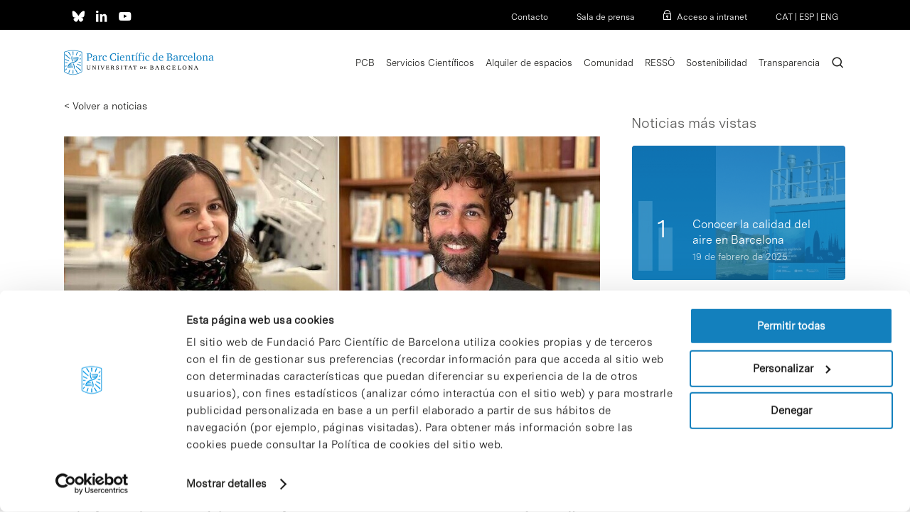

--- FILE ---
content_type: image/svg+xml
request_url: https://www.pcb.ub.edu/wp-content/uploads/2020/10/pcb-logo.svg
body_size: 39587
content:
<?xml version="1.0" encoding="utf-8"?>
<!-- Generator: Adobe Illustrator 24.3.0, SVG Export Plug-In . SVG Version: 6.00 Build 0)  -->
<svg version="1.1" id="Capa_1" xmlns="http://www.w3.org/2000/svg" xmlns:xlink="http://www.w3.org/1999/xlink" x="0px" y="0px"
	 viewBox="0 0 276.8025208 52.2346611" style="enable-background:new 0 0 276.8025208 52.2346611;" xml:space="preserve">
<style type="text/css">
	.st0{fill:#1D1D1B;}
	.st1{fill:#1382C3;}
</style>
<g>
	<path class="st0" d="M44.3408432,32.4242935l-0.7489624,0.0571136l-0.1393471,0.1174774v3.7533264
		c0,1.4012375,0.5700378,2.0067024,1.901516,2.0067024c1.3721352,0,1.9277229-0.5752831,1.9277229-2.0067024v-3.6824799
		l-0.1529045-0.1592293l-0.735405-0.0863914v-0.520153h2.4831238v0.520153l-0.7073975,0.0863914l-0.1529045,0.1592293v3.7697754
		c0,1.8485603-0.8738594,2.6578903-2.8565178,2.6578903c-2.0254936,0-2.8845367-0.794693-2.8845367-2.6578903v-3.8406219
		l-0.1393471-0.1174774l-0.679203-0.0571136v-0.520155h2.8845367v0.520155H44.3408432z"/>
	<polygon class="st0" points="57.4251595,32.6697311 57.2711754,32.510685 56.5648689,32.4253807 56.5648689,31.9041386 
		58.9782181,31.9041386 58.9782181,32.4253807 58.2697411,32.510685 58.1190109,32.6697311 58.1190109,38.2298698 
		58.6453094,38.9819107 57.3273888,38.9819107 53.3472328,33.3491173 53.3472328,38.2298698 53.5003128,38.3733749 
		54.2066307,38.4606705 54.2066307,38.9819107 51.7650833,38.9819107 51.7650833,38.4606705 52.4735603,38.3733749 
		52.6264648,38.2298698 52.6264648,32.5979805 52.4869308,32.4835739 51.7379684,32.4253807 51.7379684,31.9041386 
		53.9152832,31.9041386 53.9152832,32.2224121 57.4251595,37.2188377 	"/>
	<polygon class="st0" points="64.9845963,32.4242935 64.2209854,32.4814072 64.0971832,32.5990677 64.0971832,38.2880669 
		64.2209854,38.4026527 64.9845963,38.46175 64.9845963,38.9819107 62.0303001,38.9819107 62.0303001,38.46175 
		62.7792625,38.4026527 62.9175262,38.2880669 62.9175262,32.5990677 62.7792625,32.4814072 62.0303001,32.4242935 
		62.0303001,31.9041386 64.9845963,31.9041386 	"/>
	<polygon class="st0" points="67.7765961,32.5397835 67.0691986,32.4253807 67.0691986,31.9041386 69.8425751,31.9041386 
		69.8425751,32.4253807 69.1631927,32.4835739 69.0800476,32.5979805 71.118927,37.681881 73.0882187,32.5979805 
		73.0193558,32.4835739 72.2976761,32.4253807 72.2976761,31.9041386 74.5163803,31.9041386 74.5163803,32.4253807 
		73.8100739,32.5397835 71.2853851,39.0247459 70.3554993,39.0247459 	"/>
	<polygon class="st0" points="82.3432999,33.5217209 81.5954132,33.5217209 81.4143219,32.5990677 81.2467804,32.4814072 
		78.8907166,32.4814072 78.8907166,35.0239906 80.5404739,35.0239906 80.693367,34.9094009 80.8036118,34.1136284 
		81.4558868,34.1136284 81.4558868,36.4968033 80.8036118,36.4968033 80.693367,35.7031898 80.5404739,35.6010742 
		78.8907166,35.6010742 78.8907166,38.4026527 81.637001,38.4026527 81.8303757,38.2880669 82.0385742,37.104435 
		82.7322388,37.104435 82.7322388,38.9819107 76.8932266,38.9819107 76.8932266,38.4606705 77.5715408,38.4026527 
		77.7110596,38.2880669 77.7110596,32.5990677 77.5715408,32.4814072 76.8932266,32.4253807 76.8932266,31.9041386 
		82.3432999,31.9041386 	"/>
	<path class="st0" d="M88.641922,31.9041386c1.8174744,0,2.7598267,0.6356449,2.7598267,1.8787403
		c0,0.922657-0.5544968,1.5011864-1.7059555,1.7768059c0.873848,0.2454414,1.1097183,0.5481682,1.4415359,1.8330154
		c0.2510529,0.8810844,0.5140152,1.0838737,1.4158783,1.0838737h0.2226791v0.4765968
		c-0.4307022,0.0862083-0.7207794,0.1153069-1.0280228,0.1153069c-1.052597,0-1.429245-0.3473701-1.8443909-1.7328911
		c-0.3743134-1.2275505-0.6511993-1.4740753-1.69133-1.4740753c-0.1955566,0-0.2642441,0-0.4587021,0.014637v2.4133568
		l0.1393509,0.1144066l0.6802902,0.0571136v0.5212402H85.756134v-0.5212402l0.6802979-0.0571136l0.1373596-0.1144066v-5.6911736
		l-0.1373596-0.1144028l-0.6802979-0.058197v-0.5212383h2.885788V31.9041386z M87.7536011,35.2838898
		c0.1800079,0.0133743,0.3058014,0.0133743,0.4858093,0.0133743c1.2899017,0,1.8308487-0.4180374,1.8308487-1.4001579
		c0-0.9954872-0.5544891-1.4135323-1.8995285-1.4135323h-0.4171295V35.2838898z"/>
	<path class="st0" d="M95.5917282,36.7715187h0.7907181l0.1528931,1.313942l0.1100693,0.15905
		c0.5140076,0.1447678,0.7896347,0.1885033,1.179657,0.1885033c0.9840927,0,1.5666046-0.4337616,1.5666046-1.1704407
		c0-0.4035835-0.1662827-0.678299-0.5552216-0.9090996c-0.1933823-0.130127-0.2633362-0.1592293-1.3025665-0.5929909
		c-1.3876801-0.5626297-1.8183823-1.0112152-1.8183823-1.8912125c0-1.2855721,1.0276642-2.0950832,2.6506653-2.0950832
		c0.6510162,0,1.1921158,0.0872955,1.9680328,0.3329144v1.7621689h-0.7343292l-0.1810837-1.1118851l-0.1373596-0.1581421
		c-0.3621979-0.1174774-0.5973434-0.1603127-0.9152374-0.1603127c-0.8740463,0-1.4147949,0.4337654-1.4147949,1.1411629
		c0,0.5928116,0.3329163,0.8653603,1.7050476,1.3866005c0.8881226,0.3318291,1.1232605,0.4608727,1.4574432,0.7645111
		c0.3318405,0.3038139,0.5125732,0.736496,0.5125732,1.2141762c0,1.2991219-1.179657,2.1521912-2.9832077,2.1521912
		c-0.8040924,0-1.3452148-0.0872955-2.0517197-0.3475533v-1.9785004H95.5917282z"/>
	<polygon class="st0" points="107.1323929,32.4242935 106.3687897,32.4814072 106.2438965,32.5990677 106.2438965,38.2880669 
		106.3687897,38.4026527 107.1323929,38.46175 107.1323929,38.9819107 104.1781082,38.9819107 104.1781082,38.46175 
		104.9272385,38.4026527 105.0654984,38.2880669 105.0654984,32.5990677 104.9272385,32.4814072 104.1781082,32.4242935 
		104.1781082,31.9041386 107.1323929,31.9041386 	"/>
	<polygon class="st0" points="111.0312195,32.5979805 110.8367386,33.6943207 110.1148758,33.6943207 110.1148758,31.9063072 
		116.4812927,31.9063072 116.4812927,33.6943207 115.7592545,33.6943207 115.5803299,32.5979805 115.4265137,32.4835739 
		113.8866425,32.4835739 113.8866425,38.2880669 114.012619,38.4035568 114.8044128,38.46175 114.8044128,38.9819107 
		111.7937393,38.9819107 111.7937393,38.46175 112.5696259,38.4035568 112.7089767,38.2880669 112.7089767,32.4835739 
		111.1696548,32.4835739 	"/>
	<path class="st0" d="M122.1827469,31.8188305l2.634758,6.5265255l0.6658173,0.116394v0.5190735h-2.7046967V38.46175
		l0.6940155-0.0581932l0.056221-0.11549l-0.7918015-1.9795952h-2.5651703l-0.7636032,1.9795952l0.0688553,0.11549
		l0.7496796,0.0581932v0.5190735h-2.1769638V38.46175l0.6513748-0.116394l2.5662537-6.5265255H122.1827469z M120.420578,35.7167473
		h2.0950851l-1.0547791-2.614151L120.420578,35.7167473z"/>
	<polygon class="st0" points="127.9529037,32.5979805 127.7595215,33.6943207 127.0387421,33.6943207 127.0387421,31.9063072 
		133.404953,31.9063072 133.404953,33.6943207 132.6831055,33.6943207 132.5020142,32.5979805 132.3502045,32.4835739 
		130.8105164,32.4835739 130.8105164,38.2880669 130.9354095,38.4035568 131.7272034,38.46175 131.7272034,38.9819107 
		128.7168732,38.9819107 128.7168732,38.46175 129.4938507,38.4035568 129.6321106,38.2880669 129.6321106,32.4835739 
		128.0924377,32.4835739 	"/>
	<path class="st0" d="M158.1933441,38.5045853l0.7084961-0.0571136l0.1433105-0.1145859v-5.69207l-0.1433105-0.1145897
		l-0.7084961-0.0569305v-0.5212402h2.9895477c1.8048096,0,2.7298279,0.5917244,2.7298279,1.7184296
		c0,0.794693-0.4910736,1.313942-1.4730072,1.5749245c1.2555695,0.0865707,1.949585,0.7073975,1.949585,1.731987
		c0,1.2859268-1.1547241,2.0515251-3.0909424,2.0515251h-3.1050262v-0.5203362H158.1933441z M160.2726746,35.1112823
		c0.3181,0.0133781,0.3607483,0.0133781,0.4482269,0.0133781c1.2118225,0,1.8337402-0.4619598,1.8337402-1.3710594
		c0-0.823967-0.5637207-1.2430916-1.7039642-1.2430916c-0.1299591,0-0.2318878,0-0.5781708,0.0290985v2.5716743H160.2726746z
		 M160.2726746,38.4035568c0.3607483,0.014637,0.606369,0.0292778,0.7081146,0.0292778
		c1.4285431,0,2.0506134-0.4182205,2.0506134-1.4158821c0-0.9392815-0.5481567-1.3566017-1.7769928-1.3566017
		c-0.2736359,0-0.4617767,0.014637-0.9817505,0.0583763v2.6848297H160.2726746z"/>
	<path class="st0" d="M171.5386505,31.8625679l2.7439117,6.5256233l0.6929474,0.1172943v0.5190735h-2.8158569v-0.5190735
		l0.7218628-0.058197l0.058197-0.1156731l-0.822876-1.9794083h-2.6736145l-0.7925262,1.9794083l0.0710297,0.1156731
		l0.7811432,0.058197v0.5190735h-2.2680511v-0.5190735l0.6781158-0.1172943l2.6736145-6.5256233H171.5386505z
		 M169.7045288,35.7603035h2.1803894l-1.0974274-2.6130676L169.7045288,35.7603035z"/>
	<path class="st0" d="M181.0642853,31.9478779c1.8921204,0,2.874054,0.6356449,2.874054,1.8776608
		c0,0.9235535-0.5785522,1.5022697-1.7759247,1.7766228c0.9092865,0.2465248,1.1536407,0.5492554,1.5013733,1.8339195
		c0.259903,0.8810844,0.5344391,1.0840492,1.4726257,1.0840492h0.2311707v0.4753342
		c-0.4476929,0.0872955-0.7511444,0.1165695-1.068512,0.1165695c-1.0974274,0-1.487442-0.3475533-1.9203033-1.7330666
		c-0.3900299-1.2275505-0.6781158-1.473896-1.7610931-1.473896c-0.2025909,0-0.2747192,0-0.4776764,0.0144577v2.4133568
		l0.143692,0.1145859l0.7084961,0.0571136v0.520153h-2.9313507v-0.520153l0.7070465-0.0571136l0.1447601-0.1145859v-5.69207
		l-0.1447601-0.1145897l-0.7070465-0.0569305v-0.5212402h3.0034485V31.9478779z M180.1401825,35.3276215
		c0.1874237,0.0133781,0.3173676,0.0133781,0.5058594,0.0133781c1.3428802,0,1.9069519-0.4180412,1.9069519-1.4001579
		c0-0.9965744-0.5785522-1.4147949-1.9788666-1.4147949h-0.4337769v2.8015747H180.1401825z"/>
	<path class="st0" d="M194.6985779,38.7644882c-0.9682007,0.2747154-1.6318665,0.3766518-2.4550934,0.3766518
		c-2.3110657,0-4.0005798-1.5604668-4.0005798-3.6835632c0-2.1511116,1.6611481-3.6387424,4.0591278-3.6387424
		c0.7496796,0,1.4726257,0.1144047,2.3965454,0.3889446v1.8059082h-0.7507782l-0.2174225-1.1265259l-0.1581421-0.1592293
		c-0.5055237-0.1872444-0.8373566-0.2445335-1.3139496-0.2445335c-1.5740204,0-2.599884,1.1693573-2.599884,2.9584541
		c0,1.8787384,1.0974274,3.0343628,2.8744202,3.0343628c0.3889465,0,0.6492157-0.04356,1.009964-0.1592331l0.1592102-0.1445847
		l0.2881012-1.2273712h0.7084808V38.7644882z"/>
	<polygon class="st0" points="204.3760529,33.5652771 203.595993,33.5652771 203.4076691,32.6415367 203.2350769,32.5253296 
		200.779068,32.5253296 200.779068,35.0675468 202.4973145,35.0675468 202.6576233,34.9531403 202.7720337,34.1573677 
		203.452301,34.1573677 203.452301,36.540535 202.7720337,36.540535 202.6576233,35.7469292 202.4973145,35.6459007 
		200.779068,35.6459007 200.779068,38.4472961 203.63974,38.4472961 203.8416138,38.3318024 204.0579681,37.1479912 
		204.7798157,37.1479912 204.7798157,39.0247459 198.6995087,39.0247459 198.6995087,38.5045853 199.4080048,38.4472961 
		199.552597,38.3318024 199.552597,32.6415367 199.4080048,32.5253296 198.6995087,32.46912 198.6995087,31.9478779 
		204.3760529,31.9478779 	"/>
	<polygon class="st0" points="209.851059,32.5260506 209.0554657,32.46912 209.0554657,31.9478779 212.0594635,31.9478779 
		212.0594635,32.46912 211.3520813,32.5260506 211.2076569,32.6406364 211.2076569,38.4472961 213.6042023,38.4472961 
		213.7925262,38.3327103 213.9953308,36.945385 214.7464447,36.945385 214.7464447,39.0247459 209.0554657,39.0247459 
		209.0554657,38.5045853 209.851059,38.4472961 209.9810028,38.3327103 209.9810028,32.6406364 	"/>
	<path class="st0" d="M225.0875702,35.4855881c0,2.1812935-1.5751038,3.7126617-3.7979736,3.7126617
		c-2.2239532,0-3.7979736-1.5313683-3.7979736-3.6969337c0-2.1959343,1.5740204-3.7262192,3.8417053-3.7262192
		C223.4990997,31.7750969,225.0875702,33.3491173,225.0875702,35.4855881 M218.9060669,35.4711266
		c0,1.8631973,0.9385529,3.0634651,2.3835297,3.0634651c1.4440765,0,2.3820953-1.2004433,2.3820953-3.0188217
		c0-1.8922958-0.9378204-3.0761108-2.425827-3.0761108C219.8300018,32.4398384,218.9060669,33.6393814,218.9060669,35.4711266"/>
	<polygon class="st0" points="234.4903259,32.7136536 234.3311005,32.5542412 233.5947876,32.46912 233.5947876,31.9478779 
		236.1077271,31.9478779 236.1077271,32.46912 235.3706818,32.5542412 235.2121887,32.7136536 235.2121887,38.2736092 
		235.7607269,39.0247459 234.3892975,39.0247459 230.2452087,33.3917694 230.2452087,38.2736092 230.4022675,38.4181938 
		231.1396637,38.5045853 231.1396637,39.0247459 228.5974579,39.0247459 228.5974579,38.5045853 229.3348541,38.4181938 
		229.4929962,38.2736092 229.4929962,32.6406364 229.3482208,32.5260506 228.5705261,32.46912 228.5705261,31.9478779 
		230.8360443,31.9478779 230.8360443,32.2661514 234.4903259,37.2634773 	"/>
	<path class="st0" d="M242.9986267,31.8625679l2.7431946,6.5256233l0.6929321,0.1172943v0.5190735h-2.8169556v-0.5190735
		l0.7225952-0.058197l0.058197-0.1156731l-0.822525-1.9794083h-2.6725311l-0.7939606,1.9794083l0.071579,0.1156731
		l0.7804108,0.058197v0.5190735h-2.2691498v-0.5190735l0.6795654-0.1172943l2.6736145-6.5256233H242.9986267z
		 M241.1637878,35.7603035h2.1802063l-1.0974274-2.6130676L241.1637878,35.7603035z"/>
	<path class="st0" d="M141.9945831,33.3344765h-2.303299v0.3141212l0.4691772,0.0341568l0.1229095,0.0988617v3.6201248
		l-0.1229095,0.0977745l-0.4691772,0.0334358v0.3150253h2.303299c1.8161926,0,2.857605-0.8198166,2.857605-2.247982
		C144.8520203,34.1604385,143.8106079,33.3344765,141.9945831,33.3344765 M141.8091431,37.4818077h-0.4192963v-3.7905579h0.4192963
		c1.2161713,0,1.8070068,0.6188393,1.8070068,1.889946C143.6161499,36.860981,143.0253143,37.4818077,141.8091431,37.4818077"/>
	<polygon class="st0" points="146.7621918,37.8481598 151.0069427,37.8481598 151.0069427,36.6569328 150.4191895,36.6569328 
		150.2758789,37.3800545 150.1876678,37.4818077 148.4618225,37.4818077 148.4618225,35.6916237 149.395874,35.6916237 
		149.4985352,35.7687988 149.5706329,36.2837143 150.1000214,36.2837143 150.1000214,34.7315636 149.5706329,34.7315636 
		149.4985352,35.2464752 149.395874,35.3254547 148.4618225,35.3254547 148.4618225,33.7015533 149.9348145,33.7015533 
		150.025177,33.7787247 150.0280762,33.7942696 150.1417542,34.3769608 150.7562714,34.3769608 150.7562714,33.3344765 
		146.7621918,33.3344765 146.7621918,33.6485977 147.2425842,33.6829376 147.3537292,33.7828789 147.3537292,37.4019241 
		147.2319336,37.4996986 146.7621918,37.5331345 	"/>
	<path class="st1" d="M41.6184311,22.1236572l1.1536331-0.100853l0.3443069-0.2828503V10.5855217l-0.3443069-0.2839346
		l-1.3170166-0.1010313V9.3704386h4.616703c3.9270172,0,5.6277313,1.1941156,5.6277313,3.9071321
		c0,2.8939304-1.9235649,4.5749493-5.2230644,4.5749493c-0.4650307,0-0.8301201-0.0207844-1.5385971-0.1019325v3.9891834
		l0.3453865,0.2828522l1.4364815,0.100853v0.8301144h-5.1014328v-0.8299332H41.6184311z M44.937809,16.7791348
		c0.7697449,0.081152,1.0735664,0.1019344,1.4377518,0.1019344c2.1867142,0,3.4411926-1.2336988,3.4411926-3.4214973
		c0-2.1053848-1.2347794-3.1581669-3.7043419-3.1581669c-0.2841225,0-0.4243736,0-1.1746025,0.0413895V16.7791348z"/>
	<path class="st1" d="M58.7826691,21.7784519c-1.4771423,0.972538-2.3479347,1.3179207-3.3401718,1.3179207
		c-1.5385971,0-2.5704117-1.0538654-2.5704117-2.5724049c0-1.1933937,0.6284142-2.0036297,2.0242386-2.5704155
		c0.9924202-0.3847847,1.437561-0.5252171,3.8863449-1.1328487v-0.6492004c0-1.6591473-0.4847336-2.2469006-1.8203697-2.2469006
		c-0.5483475,0-0.9530182,0.081151-1.580162,0.3049002v1.6996346h-1.3959999c-0.4661102,0-0.6284142-0.1426001-0.6284142-0.5877504
		c0-1.3553324,1.6602287-2.30618,4.0497322-2.30618c2.1449585,0,3.0562248,0.8696966,3.0562248,2.8939304v5.87082
		l0.3432121,0.3246002l1.0735703,0.099947v0.7290859H59.046711L58.7826691,21.7784519z M58.7826691,17.528101
		c-1.7404823,0.5076866-2.0441132,0.6074524-2.7327156,0.9307861c-0.9716263,0.4659348-1.3970795,1.0328999-1.3970795,1.8630161
		c0,1.0122986,0.6282387,1.6790314,1.5790825,1.6790314c0.6887779,0,1.3564186-0.242548,2.5507126-0.910181V17.528101z"/>
	<path class="st1" d="M62.8501167,22.2245045l1.0943489-0.1010284l0.3432159-0.3235188v-7.3282681h-1.4375648v-0.6273298
		l2.3488274-0.729085h0.7686615v1.9024181c0.6667404-0.6887827,1.3159409-1.2743626,2.1657486-1.9627838
		c0.2027893-0.0406666,0.3049011-0.0406666,0.485817-0.0406666c0.4451523,0,0.7292557,0.0601835,1.2347717,0.2631493v1.7402983
		h-0.6470337c-0.3246002-0.3641815-0.5877533-0.485817-1.0132065-0.485817c-0.6678162,0-1.2951508,0.4254513-2.2261124,1.4773283
		v5.7907562l0.3442993,0.3235188l1.4178619,0.1010284v0.7290859h-4.8798447v-0.7290859H62.8501167z"/>
	<path class="st1" d="M78.5193176,22.1037731c-1.2763519,0.7084846-2.2064209,0.9913311-3.3204727,0.9913311
		c-2.7119293,0-4.534462-2.0045357-4.534462-5.0002193c0-3.0354471,1.9441757-5.0618515,4.8579865-5.0618515
		c1.8017578,0,2.9761658,0.7498713,2.9761658,1.9242878c0,0.6481161-0.4462357,1.0934486-1.0921783,1.0934486
		c-0.3650894,0-0.628418-0.081151-0.9508438-0.2839346v-1.6593294c-0.3453903-0.1830854-0.628418-0.2642365-1.0121155-0.2642365
		c-1.7424622,0-2.9367676,1.6613188-2.9367676,4.0506382c0,2.4881802,1.2951508,4.0058117,3.4215012,4.0058117
		c0.89048,0,1.5593948-0.2224827,2.5912094-0.8498173v1.0538712H78.5193176z"/>
	<path class="st1" d="M95.3390732,22.4887409c-1.538414,0.5044289-2.69133,0.7084846-4.0683517,0.7084846
		c-2.1252747,0-3.7450027-0.6688995-5.1014252-2.1064682c-1.2140045-1.3159351-1.8631897-3.0560513-1.8631897-5.0199184
		c0-4.1297998,2.8543472-6.9425793,7.0250015-6.9425793c1.2555695,0,2.2270203,0.1402502,4.007988,0.6886005v3.1165972h-1.132843
		l-0.3050766-1.8422318l-0.2629623-0.3652649c-0.9506683-0.4034004-1.4773178-0.5241308-2.2863007-0.5241308
		c-3.0772018,0-4.9609985,2.2459955-4.9609985,5.8887138c0,3.744833,1.9848404,6.0333004,5.2843399,6.0333004
		c0.627327,0,1.0932617-0.0406647,1.7610855-0.2642345l0.3247833-0.3224316l0.4847336-2.2479839h1.0932541v3.1995468H95.3390732z"/>
	<path class="st1" d="M100.0537186,13.1154537v8.6837826l0.3441315,0.3244209l1.0943604,0.1010303v0.7281799h-4.5758514v-0.7281799
		l1.0921707-0.1010303l0.3452148-0.3244209v-7.3273649h-1.4373856v-0.628417l2.3488235-0.7280006H100.0537186z
		 M100.4999542,9.7948055c0,0.6492004-0.5069733,1.1538143-1.1744308,1.1538143
		c-0.6470184,0-1.1539917-0.5046139-1.1539917-1.1538143c0-0.6470318,0.5255661-1.1733332,1.1744232-1.1733332
		C99.9736557,8.6214724,100.4999542,9.1477737,100.4999542,9.7948055"/>
	<path class="st1" d="M110.9637909,21.9208717c-1.3347244,0.8509026-2.4883499,1.2150803-3.7647018,1.2150803
		c-2.7121124,0-4.5543442-2.0045338-4.5543442-4.96064c0-3.0157471,1.9432602-5.1397467,4.6768799-5.1397467
		c2.24617,0,3.6421661,1.4979324,3.6421661,3.9270124c0,0.1424198,0,0.3630981-0.0189667,0.6665535h-6.5597916
		c0,0.9307842,0.0603561,1.3564167,0.2425537,1.9844704c0.4659348,1.4981136,1.6206589,2.3687134,3.1384583,2.3687134
		c1.0121155,0,1.8017502-0.2839375,3.1977463-1.1735134V21.9208717z M109.1627731,16.7791348
		c0-0.9508476-0.0600052-1.3761168-0.2837448-1.820365c-0.364006-0.6698036-0.9714508-1.0339851-1.7798843-1.0339851
		c-1.4377365,0-2.3905945,1.0526028-2.6121674,2.8543501H109.1627731z"/>
	<path class="st1" d="M112.4407578,22.2245045l1.094368-0.1010284l0.343399-0.3235188v-7.3282681h-1.4377441v-0.6273298
		l2.3488312-0.729085h0.7688522v1.1129675c1.7809677-0.9508476,2.4706573-1.1932144,3.3602371-1.1932144
		c1.6810226,0,2.631691,1.1118813,2.631691,3.0562315v5.7085228l0.3444824,0.3235168l1.0932541,0.1010303v0.729084h-4.4325333
		v-0.729084l0.970726-0.1010303l0.3452072-0.3235168v-5.3644009c0-1.4364824-0.587738-2.0648994-1.9235535-2.0648994
		c-0.7491455,0-1.3159332,0.1415157-2.3894882,0.6470318v6.7820854l0.3441315,0.3235188l0.9718018,0.1010284v0.7290859h-4.4336166
		v-0.7287273H112.4407578z"/>
	<path class="st1" d="M123.8370285,14.4312048V13.803875l1.3365402-0.5866671l0.869873-1.8838034h0.7491531v2.1469526h3.0770187
		v0.9508476h-3.0770187v5.3434362c0,1.7007179,0.3847885,2.2074966,1.640358,2.2074966
		c0.464859,0,0.9298859-0.0406666,1.4366608-0.162302v0.7491455c-1.0728455,0.3245983-1.8218079,0.4462337-2.6922302,0.4462337
		c-1.5387878,0-2.0650864-0.5066013-2.0650864-2.0450191v-6.5388174h-1.2752686V14.4312048z"/>
	<path class="st1" d="M133.9178925,13.1163578v8.6837826l0.3430176,0.3235168l1.0925598,0.1010303v0.729084h-4.5543365v-0.729084
		l1.0733795-0.1010303l0.3455505-0.3235168v-7.328269h-1.4191284v-0.6273298l2.3280334-0.7281837H133.9178925z
		 M136.1230469,8.0555906l-2.9553833,3.8456831h-1.0110321l1.9629517-3.8456831H136.1230469z"/>
	<path class="st1" d="M136.3666534,22.2245045l1.0733795-0.1010284l0.3632812-0.3235188v-7.3678474h-1.2951508v-0.6492004
		l1.2951508-0.3038158c0-1.2347822,0.12146-2.0845985,0.464859-2.9553823
		c0.6492157-1.6383648,2.0054321-2.6309628,3.5836182-2.6309628c0.9725342,0,1.6403656,0.4650311,1.6403656,1.1745963
		c0,0.4847336-0.2633362,0.8093319-0.830307,0.9911509l-1.8418732-1.2149019
		c-0.9103546,0.485817-1.3159332,1.4375668-1.3159332,3.1581659v1.47715h2.8127747v0.952836h-2.8335571v7.3678493
		l0.3452148,0.3235168l1.2555695,0.1010284v0.7290859h-4.7175598v-0.7287216H136.3666534z"/>
	<path class="st1" d="M146.5068207,13.1154537v8.6837826l0.3455658,0.3244209l1.0921783,0.1010303v0.7281799h-4.575119v-0.7281799
		l1.0925446-0.1010303l0.3441315-0.3244209v-7.3273649h-1.4366608v-0.628417l2.3477478-0.7280006H146.5068207z
		 M146.9523315,9.7948055c0,0.6492004-0.5055084,1.1538143-1.1736908,1.1538143c-0.6481323,0-1.153656-0.5046139-1.153656-1.1538143
		c0-0.6470318,0.5263062-1.1733332,1.1737061-1.1733332C146.4271088,8.6214724,146.9523315,9.1477737,146.9523315,9.7948055"/>
	<path class="st1" d="M156.9520416,22.1037731c-1.2765198,0.7084846-2.2062378,0.9913311-3.320282,0.9913311
		c-2.7120972,0-4.5346375-2.0045357-4.5346375-5.0002193c0-3.0354471,1.9443665-5.0618515,4.8579865-5.0618515
		c1.8017578,0,2.976181,0.7498713,2.976181,1.9242878c0,0.6481161-0.4451599,1.0934486-1.0921783,1.0934486
		c-0.3652649,0-0.6284332-0.081151-0.9521027-0.2839346v-1.6593294c-0.3441315-0.1830854-0.625885-0.2642365-1.0121155-0.2642365
		c-1.7413788,0-2.9354858,1.6613188-2.9354858,4.0506382c0,2.4881802,1.2962341,4.0058117,3.4213257,4.0058117
		c0.8906555,0,1.5584869-0.2224827,2.5913849-0.8498173v1.0538712H156.9520416z"/>
	<path class="st1" d="M168.0827942,9.4111052v-0.628417l2.4717407-0.7270975h0.7688446v13.7445498l0.3441315,0.3235168
		l0.9714508,0.1010303v0.729084h-2.9958649v-1.0526028c-1.1755066,0.8915691-2.0240631,1.2347832-3.0969086,1.2347832
		c-2.3081665,0-3.9277496-1.9629631-3.9277496-4.7370663c0-3.1789522,2.1265411-5.3634968,5.243866-5.3634968
		c0.5252075,0,1.0724792,0.0592813,1.7809601,0.1820011V9.411108h-1.5604706V9.4111052z M169.6430969,14.2087193
		c-0.9517517-0.2217627-1.2962341-0.2839346-1.7809753-0.2839346c-2.085495,0-3.4628906,1.6611357-3.4628906,4.1297998
		c0,2.3289528,1.1744232,3.8070049,3.0166626,3.8070049c0.7281952,0,1.3365326-0.203867,2.2270203-0.7106514v-6.9422188H169.6430969
		z"/>
	<path class="st1" d="M182.3945007,21.9208717c-1.3365479,0.8509026-2.4889069,1.2150803-3.7658081,1.2150803
		c-2.7117615,0-4.555069-2.0045338-4.555069-4.96064c0-3.0157471,1.9443512-5.1397467,4.6783295-5.1397467
		c2.2465363,0,3.6425476,1.4979324,3.6425476,3.9270124c0,0.1424198,0,0.3630981-0.0207825,0.6665535h-6.5576172
		c0,0.9307842,0.0603638,1.3564167,0.2425537,1.9844704c0.4659424,1.4981136,1.6195831,2.3687134,3.1384735,2.3687134
		c1.0121002,0,1.8013916-0.2839375,3.1973877-1.1735134v1.1120701H182.3945007z M180.5938263,16.7791348
		c0-0.9508476-0.0610962-1.3761168-0.2837372-1.820365c-0.3652649-0.6698036-0.9725342-1.0339851-1.7818756-1.0339851
		c-1.4366608,0-2.3884125,1.0526028-2.611084,2.8543501H180.5938263z"/>
	<path class="st1" d="M193.5877838,9.3704414c3.0761261,0,4.6354828,1.0733852,4.6354828,3.197566
		c0,1.6416197-0.8302917,2.529932-2.9354858,3.1791315c2.5295715,0.1010323,3.785141,1.2150841,3.785141,3.3201046
		c0,2.4684792-1.9224701,3.8863468-5.3031464,3.8863468h-5.3439789V22.123476l1.1529236-0.100853l0.3452148-0.2841148V10.5853434
		l-0.3452148-0.2839355l-1.1529236-0.1010313V9.3702593h5.1619873V9.3704414z M191.7453766,15.5244713
		c0.5263062,0.0198812,0.587738,0.0198812,0.769928,0.0198812c2.5098724,0,3.7032623-0.8906622,3.7032623-2.7735605
		c0-1.6195679-1.0921783-2.5100508-3.0979767-2.5100508c-0.2425537,0-0.4433441,0-1.3752136,0.06145V15.5244713z
		 M191.7453766,21.9416542c1.052597,0.0603676,1.132843,0.0603676,1.4377441,0.0603676
		c2.6710968,0,3.8850708-0.8904819,3.8850708-2.8742313c0-1.8221722-1.0921783-2.71175-3.2984161-2.71175
		c-0.5658722,0-1.1744232,0.0397625-2.0244141,0.1207314v5.4048824H191.7453766z"/>
	<path class="st1" d="M206.743866,21.7784519c-1.4784241,0.972538-2.348114,1.3179207-3.3403625,1.3179207
		c-1.5384064,0-2.5706024-1.0538654-2.5706024-2.5724049c0-1.1933937,0.6273193-2.0036297,2.0233154-2.5704155
		c0.9925995-0.3847847,1.4373932-0.5252171,3.887619-1.1328487v-0.6492004c0-1.6591473-0.4859924-2.2469006-1.8218079-2.2469006
		c-0.5470734,0-0.9517365,0.081151-1.5799713,0.3049002v1.6996346h-1.3961792c-0.4648438,0-0.6280365-0.1426001-0.6280365-0.5877504
		c0-1.3553324,1.6602325-2.30618,4.0495453-2.30618c2.145874,0,3.0562439,0.8696966,3.0562439,2.8939304v5.87082
		l0.3430176,0.3246002l1.0733795,0.099947v0.7290859h-2.8335571L206.743866,21.7784519z M206.743866,17.528101
		c-1.741394,0.5076866-2.0452118,0.6074524-2.7339783,0.9307861c-0.9703674,0.4659348-1.3961792,1.0328999-1.3961792,1.8630161
		c0,1.0122986,0.6277008,1.6790314,1.5792694,1.6790314c0.6873322,0,1.3562469-0.242548,2.5507202-0.910181V17.528101H206.743866z"
		/>
	<path class="st1" d="M210.8102264,22.2245045l1.0943604-0.1010284l0.3444824-0.3235188v-7.3282681h-1.4388428v-0.6273298
		l2.3488312-0.729085h0.7688446v1.9024181c0.6678162-0.6887827,1.3166656-1.2743626,2.1655884-1.9627838
		c0.2029724-0.0406666,0.304718-0.0406666,0.4867096-0.0406666c0.4444275,0,0.7292786,0.0601835,1.2340698,0.2631493v1.7402983
		h-0.6473999c-0.3233337-0.3641815-0.5866699-0.485817-1.0121155-0.485817c-0.6678162,0-1.2962341,0.4254513-2.2270203,1.4773283
		v5.7907562l0.3441315,0.3235188l1.4169464,0.1010284v0.7290859h-4.8787689v-0.7290859H210.8102264z"/>
	<path class="st1" d="M226.4804993,22.1037731c-1.2774353,0.7084846-2.2073212,0.9913311-3.3202667,0.9913311
		c-2.7121124,0-4.5357208-2.0045357-4.5357208-5.0002193c0-3.0354471,1.9443512-5.0618515,4.8579865-5.0618515
		c1.8028259,0,2.9772491,0.7498713,2.9772491,1.9242878c0,0.6481161-0.4462433,1.0934486-1.0932617,1.0934486
		c-0.3643646,0-0.6273193-0.081151-0.9510193-0.2839346v-1.6593294c-0.3441315-0.1830854-0.6269684-0.2642365-1.0121155-0.2642365
		c-1.7424622,0-2.9365845,1.6613188-2.9365845,4.0506382c0,2.4881802,1.2962189,4.0058117,3.4213257,4.0058117
		c0.8906555,0,1.5584869-0.2224827,2.592453-0.8498173v1.0538712H226.4804993z"/>
	<path class="st1" d="M235.971817,21.9208717c-1.3358154,0.8509026-2.4892578,1.2150803-3.7650757,1.2150803
		c-2.7117615,0-4.555069-2.0045338-4.555069-4.96064c0-3.0157471,1.9443512-5.1397467,4.6783295-5.1397467
		c2.2458191,0,3.6418152,1.4979324,3.6418152,3.9270124c0,0.1424198,0,0.3630981-0.0189819,0.6665535h-6.5597839
		c0,0.9307842,0.0614471,1.3564167,0.2436371,1.9844704c0.4659271,1.4981136,1.6195831,2.3687134,3.1384583,2.3687134
		c1.0121155,0,1.8006744-0.2839375,3.1968536-1.1735134v1.1120701H235.971817z M234.171875,16.7791348
		c0-0.9508476-0.0610809-1.3761168-0.2848511-1.820365c-0.3639984-0.6698036-0.9714508-1.0339851-1.7798767-1.0339851
		c-1.4377441,0-2.3894958,1.0526028-2.6121674,2.8543501H234.171875z"/>
	<polygon class="st1" points="237.4082947,22.2245045 238.6034851,22.1236572 238.9468842,21.8001404 238.9468842,9.4100208 
		237.3894958,9.4100208 237.3894958,8.78269 239.8579712,8.0545073 240.6279144,8.0545073 240.6279144,21.8001404 
		240.9919128,22.1236572 242.1663208,22.2245045 242.1663208,22.9537716 237.4082947,22.9537716 	"/>
	<path class="st1" d="M252.7124176,18.0950699c0,2.935318-1.9640503,5.0408821-4.7164612,5.0408821
		c-2.7536774,0-4.6969452-2.0845985-4.6969452-5.0408859c0-3.015748,1.9224701-5.05968,4.7376099-5.05968
		C250.7483521,13.0353889,252.7124176,15.1595678,252.7124176,18.0950699 M245.2017822,18.0751877
		c0,2.5098686,1.1144104,4.1690197,2.7943573,4.1690197c1.6996307,0,2.8136749-1.6394501,2.8136749-4.1493206
		c0-2.5505342-1.1140442-4.1702843-2.8543396-4.1702843C246.2952271,13.9247847,245.2017822,15.5640545,245.2017822,18.0751877"/>
	<path class="st1" d="M254.0668488,22.2245045l1.0932465-0.1010284l0.3444824-0.3235188v-7.3282681h-1.4377289v-0.6273298
		l2.3477325-0.729085h0.7688599v1.1129675c1.7818604-0.9508476,2.4717407-1.1932144,3.3613281-1.1932144
		c1.6806335,0,2.6316528,1.1118813,2.6316528,3.0562315v5.7085228l0.3430481,0.3235168l1.0936279,0.1010303v0.729084h-4.4325562
		v-0.729084l0.9714661-0.1010303l0.3444824-0.3235168v-5.3644009c0-1.4364824-0.587738-2.0648994-1.9235535-2.0648994
		c-0.7491455,0-1.3159485,0.1415157-2.3894958,0.6470318v6.7820854l0.3452148,0.3235188l0.9714355,0.1010284v0.7290859h-4.4332428
		V22.2245045z"/>
	<path class="st1" d="M271.7179871,21.7784519c-1.4780579,0.972538-2.3477478,1.3179207-3.340332,1.3179207
		c-1.5384216,0-2.5702515-1.0538654-2.5702515-2.5724049c0-1.1933937,0.6273193-2.0036297,2.0230103-2.5704155
		c0.992218-0.3847847,1.4377441-0.5252171,3.8876038-1.1328487v-0.6492004c0-1.6591473-0.4858093-2.2469006-1.8214111-2.2469006
		c-0.5471191,0-0.9517822,0.081151-1.5789185,0.3049002v1.6996346h-1.3970947c-0.4648438,0-0.628418-0.1426001-0.628418-0.5877504
		c0-1.3553324,1.6602478-2.30618,4.0484314-2.30618c2.1473389,0,3.0573425,0.8696966,3.0573425,2.8939304v5.87082
		l0.3444824,0.3246002l1.0733643,0.099947v0.7290859h-2.835022L271.7179871,21.7784519z M271.7179871,17.528101
		c-1.7417603,0.5076866-2.0448303,0.6074524-2.7329102,0.9307861c-0.9725647,0.4659348-1.3969116,1.0328999-1.3969116,1.8630161
		c0,1.0122986,0.6280823,1.6790314,1.5789185,1.6790314c0.6876831,0,1.3554993-0.242548,2.5507202-0.910181V17.528101H271.7179871z"
		/>
	<path class="st1" d="M33.2079163,7.6165853c-0.0352478-0.904037-0.4606972-1.185082-1.0309105-1.3959985
		c-5.8077393-1.8360877-11.0890045-2.7703092-15.7046223-2.7703092c-4.9787121,0-10.2227459,0.9248226-15.5945539,2.7462695
		C0.4033999,6.3942704,0.0571085,6.6854362,0.0019856,7.434402L0,42.1400719c0,0.4212914,0,1.1265221,0.6938404,1.6309509
		c2.3322053,1.692585,9.390276,4.8579826,15.8971062,4.8590698h0.0081291
		c6.5048447-0.0010872,13.5638084-3.166481,15.8962021-4.8590698c0.7157135-0.5210571,0.7157135-1.1932106,0.7157135-1.8411484
		L33.2079163,7.6165853z M16.1125336,47.6431007c-6.1426458-0.1485634-12.653635-3.0781021-14.8390808-4.6653137
		c-0.2611636-0.188324-0.2891718-0.4109879-0.2891718-0.8375282L0.9862664,7.7364173
		C1.0155432,7.3648257,1.1277857,7.186079,1.3909349,7.0592036c5.2011995-1.743371,10.27244-2.6309633,15.081624-2.6309633
		c4.4804211,0,9.6223392,0.9072914,15.2853146,2.6880746c0.330925,0.1424184,0.4494896,0.3462887,0.466114,0.8279467
		l0.004158,33.9859848c0,0.6240768-0.014637,0.8321037-0.3130322,1.0475388
		c-2.1823807,1.585228-8.6828785,4.5115128-14.8193798,4.6653137H16.1125336z M32.2281456,20.3728733v12.1168461"/>
	<path class="st1" d="M19.102253,31.1280613c-0.3340015-1.1026669-0.8084316-2.2281036-1.4075699-3.3539028l-1.3616581,0.3963509
		c0.5919132,1.0891094,1.0569439,2.1773148,1.3835335,3.2456436c0.4753342,1.549984,0.6978226,3.046833,0.6520882,4.4762688
		c-0.0280209,0.9123497-0.3327351,1.6604156-0.3327351,1.6604156c-0.0332584,0.1205482-0.0645218,0.2412796-0.0614548,0.3119507
		c0,0-0.0612679,0.3370705,0.2403812,0.4599724c0.1060867,0.0435562,0.2819462,0.0010872,0.3609295-0.0386734
		c0.1923065-0.0966949,0.6667366-0.8413239,0.8373451-2.3457642C19.6328983,33.9804268,19.6110229,32.7985992,19.102253,31.1280613"
		/>
	<path class="st1" d="M26.8458576,17.2222996c0.0645218-0.5626297-0.2465248-0.7885475-0.9381924-0.7625198l-9.4891376,0.0571098
		c-0.2476063,0.0010853-0.4473143,0.1820011-0.4525652,0.4160538c-0.004159,0.2436314,0.2038679,0.4503918,0.4639502,0.4639473
		l9.3725586,0.4672012c-0.022768,0.1268749-0.0437374,0.2297134-0.0601864,0.2891769
		c-0.0800629,0.2879124-0.1716995,0.5344353-0.2756252,0.7674026l-8.325201-0.0406666
		c-0.2454338-0.0010834-0.4484081,0.1778431-0.4567146,0.4100876c-0.010479,0.2423668,0.1923065,0.4534645,0.4534607,0.4709969
		l7.5585213,0.5118427c-0.1290417,0.1894112-0.2633247,0.3786392-0.4090042,0.5608196
		c-0.1695271,0.2132664-0.3504486,0.4191246-0.5378685,0.6179352l-5.8762436,0.0413895
		c-0.2392883,0.0023479-0.4390087,0.1738682-0.4505692,0.4037628c-0.0135574,0.2423668,0.1872444,0.4556332,0.4473152,0.4753342
		l4.4220428,0.3576756c-0.1767635,0.1268768-0.359848,0.253933-0.551239,0.377737
		c-1.068327,0.6927586-2.3249798,1.2700272-3.7345352,1.7205963c-0.1747684,0.0542183-0.35569,0.1071739-0.5378704,0.1613979
		l-0.0697613,0.0207825l-0.0093994,0.0010872l-0.0831413,0.0249405c-0.0988617,0.0291004-0.1977234,0.0581951-0.3007431,0.0863914
		c-0.2307949,0.0614491-0.4514751,0.1268749-0.6708851,0.1924839v-0.0010872l-0.0437393,0.0144558l-0.0656013,0.0197029v0.0010853
		c-0.1642876,0.0489788-0.3255091,0.1010303-0.4836521,0.1529045c-0.1883249,0.0625343-0.3733959,0.1279621-0.5573845,0.1944675
		h0.0030775c-0.04247,0.0124722-0.0851278,0.0262051-0.1268806,0.0375957h-0.0010815l-0.0437384,0.0133743l-0.0654268,0.0187969
		v0.0021687c-0.1633825,0.0509701-0.3256845,0.1010284-0.4838276,0.1529026
		c-2.7233171,0.8998814-4.5364485,2.1650276-5.7473764,3.4995766c-0.0093985,0.0103035-0.0177164,0.0195198-0.028019,0.0289192
		c-0.7563767,0.8436718-1.2743688,1.7102985-1.6260762,2.5331821c-0.0323548,0.0737381-0.1113381,0.2434464-0.176764,0.4420815
		c-0.3381505,0.9278946-0.4475026,1.7798767-0.5223274,2.4319687c-0.0666947,0.5628128,0.2454333,0.7896309,0.9362068,0.7627029
		l9.4902182-0.0563889c0.2476063-0.0019875,0.4473152-0.1841736,0.4523792-0.417141
		c0.0052395-0.2434464-0.2027874-0.4503937-0.4637642-0.4639435l-9.373827-0.4670219
		c0.0240369-0.1257973,0.0448194-0.2308006,0.0614548-0.2891769c0.0789833-0.2871895,0.172605-0.5348015,0.2756252-0.7677612
		l8.3252029,0.0395775c0.2454319,0,0.4482193-0.1758537,0.4576168-0.4077377
		c0.0093994-0.2425499-0.1944675-0.4556351-0.4545517-0.4722633l-7.5585222-0.5118427
		c0.1290436-0.1915779,0.2642307-0.3777351,0.4088278-0.5617256c0.168623-0.2121849,0.3497219-0.4173145,0.5378704-0.6157665
		l5.8753376-0.0415707c0.2412853-0.0019855,0.4400902-0.1747723,0.4523783-0.4035816
		c0.0124655-0.2423668-0.188324-0.4556332-0.4482193-0.4775028l-4.4220438-0.3556843
		c0.1758595-0.1279621,0.3589439-0.2537498,0.5501595-0.3799038c1.0694084-0.6907673,2.3260603-1.26894,3.7354288-1.7186108
		c0.1747665-0.0569324,0.3558664-0.1091652,0.5378695-0.1612148l0.0708542-0.0207825l0.008317-0.0021687l0.0822382-0.0238552
		c0.0988617-0.0291004,0.1988029-0.0592804,0.3016472-0.0863914c0.2309837-0.0614491,0.4525661-0.1268749,0.669981-0.1923008
		h0.0010796l0.0446434-0.0135574l0.0645218-0.019701l-0.0009041-0.0021687
		c0.165556-0.0498829,0.3265896-0.099947,0.4847336-0.1519985c0.1892281-0.0634403,0.3744869-0.127779,0.5575714-0.1955547
		h-0.0019855c0.0404835-0.012289,0.0842228-0.0249424,0.1257877-0.0384998l0.0010815,0.0010872l0.0446434-0.0133762
		l0.0645218-0.019701v-0.0010872c0.1633835-0.0498829,0.324604-0.1010284,0.4838276-0.1519985
		c2.7224121-0.8998814,4.5364494-2.1657505,5.7473774-3.5002995c0.0093975-0.0093975,0.0177155-0.0207825,0.0271149-0.0312672
		c0.7572803-0.8405991,1.2754498-1.7070446,1.6267929-2.5310154c0.0321674-0.07374,0.1124191-0.2434502,0.1769409-0.4429817
		C26.6616917,18.7261963,26.7688599,17.8754768,26.8458576,17.2222996"/>
	<path class="st1" d="M14.1079998,20.9523125c0.3358002,1.1026649,0.8093367,2.2272015,1.408474,3.3537197l1.3616581-0.3983421
		c-0.5919113-1.0891113-1.0569429-2.1773167-1.384614-3.2445583c-0.4744301-1.5499859-0.697094-3.0464725-0.65137-4.4769897
		c0.0281954-0.9123516,0.3329105-1.6591473,0.3329105-1.6591473c0.0332594-0.1209135,0.0636168-0.2403784,0.0603628-0.3112259
		c0,0,0.0625362-0.3370724-0.2392893-0.4619589c-0.1060867-0.0426521-0.2819462-0.0010843-0.3609295,0.0395794
		c-0.1915789,0.096694-0.6667366,0.8415041-0.8362637,2.3457632C13.5784464,18.1001301,13.6003218,19.2805119,14.1079998,20.9523125
		"/>
	<path class="st1" d="M22.2739773,13.0384607c0.2933311,0.1227198,0.6314926-0.0157251,0.7552948-0.3101416l2.4934273-5.9398627
		c-0.5669708-0.1227193-1.1256237-0.2329679-1.6779461-0.3349018l-1.8973541,5.8731704
		C21.8568439,12.6097555,21.9961891,12.9208021,22.2739773,13.0384607"/>
	<path class="st1" d="M28.0275097,13.9049034c-0.1988049,0.2206764-0.1997089,0.5615435,0.006319,0.7822227
		c0.2183304,0.2329683,0.5835953,0.2445345,0.8165627,0.0269299l2.08568-2.0220661v-1.4397364v-0.7428217L28.0275097,13.9049034z"/>
	<path class="st1" d="M15.7380581,5.7358565l0.2900753,6.1406579c0.0146389,0.2944174,0.2495918,0.5356998,0.5492554,0.5503387
		c0.3182716,0.015542,0.5899143-0.2309799,0.6043777-0.5503387l0.2924252-6.1334295
		c-0.3359871-0.0093985-0.6750431-0.022953-1.0016327-0.022953C16.2291107,5.7201319,15.9815054,5.7326026,15.7380581,5.7358565"/>
	<path class="st1" d="M6.6514163,26.8639793c0.028019-0.3182716-0.2060409-0.5989552-0.5223274-0.6273327l-3.8583386-0.3786411
		v0.004158v1.3459339l3.7885664,0.1800117C6.3622332,27.3967857,6.6244779,27.1699619,6.6514163,26.8639793"/>
	<path class="st1" d="M4.2131128,31.8323879l-1.9430795,0.2788715l0.0009046,1.6602364l2.4144425-0.8861465
		c0.2662272-0.1330223,0.3921924-0.4503937,0.2788796-0.7312546C4.844605,31.8582325,4.5086164,31.7136478,4.2131128,31.8323879"/>
	<path class="st1" d="M9.0866413,6.4058423c-0.6002188,0.1059103-1.2013416,0.227725-1.8068109,0.3587594l4.3960214,6.4182692
		c0.1653681,0.2528486,0.502449,0.3370714,0.7677603,0.1850729c0.2788801-0.1570597,0.373395-0.509675,0.2163439-0.7872829
		L9.0866413,6.4058423z"/>
	<path class="st1" d="M11.2420826,19.2984047c0.2195978-0.231884,0.2111044-0.5982323-0.019702-0.8156586l-8.9501858-8.2323046
		v2.287385l8.1701374,6.7936554C10.6729498,19.5346241,11.0266542,19.5208874,11.2420826,19.2984047"/>
	<path class="st1" d="M9.4768486,23.5342941c0.1362791-0.2880917,0.011384-0.6313095-0.2767067-0.7675838l-6.928123-3.2976952
		v0.7408333v0.8789177l6.4620109,2.7348824C9.0181379,23.9389572,9.345809,23.8138905,9.4768486,23.5342941"/>
	<path class="st1" d="M10.9341135,39.0702896c-0.2944221-0.123806-0.6325731,0.0157242-0.7552948,0.3090553l-2.2530456,5.3676529
		c0.5055156,0.1747742,1.0318141,0.3423157,1.5696845,0.5004578l1.7641535-5.4676018
		C11.3501663,39.499176,11.2119017,39.1868668,10.9341135,39.0702896"/>
	<path class="st1" d="M5.180593,38.2031212c0.1988044-0.2208557,0.1997089-0.5610046-0.0074129-0.7813187
		c-0.2174249-0.2340546-0.5825133-0.2465248-0.8165622-0.0280151l-2.0858676,2.0231514v0.2882729v1.894104L5.180593,38.2031212z"/>
	<path class="st1" d="M16.6305256,39.6820793c-0.3193645-0.0157242-0.5899143,0.2308006-0.6043777,0.5492516l-0.2913446,6.1135483
		c0.1310291,0.0074081,0.2620687,0.0122871,0.3930979,0.0155411h0.9508438
		c0.1290436-0.0032539,0.2591782-0.0093956,0.3891258-0.0155411l-0.2880898-6.1135483
		C17.164238,39.9379959,16.9290962,39.6956291,16.6305256,39.6820793"/>
	<path class="st1" d="M26.5566864,25.2444115c-0.0291004,0.3182716,0.2060394,0.5982323,0.5223274,0.6262474l3.8572464,0.3786392
		v-1.3513546l-3.7874851-0.1789265C26.8458576,24.7106991,26.5837898,24.9386044,26.5566864,25.2444115"/>
	<path class="st1" d="M28.5218163,19.2223148c-0.2653217,0.1332016-0.3912868,0.4503918-0.2777863,0.7314339
		c0.1185627,0.2964058,0.4545498,0.4400902,0.7511349,0.3202629l1.9410954-0.277607v-0.081152v-1.5778179L28.5218163,19.2223148z"/>
	<path class="st1" d="M20.7624931,38.7406273c-0.2756252,0.1570549-0.3724899,0.5096741-0.2143478,0.7872772l3.2852249,5.676712
		c0.562624-0.1662788,1.1088104-0.3464661,1.6361904-0.5306396l-3.9373112-5.7484627
		C21.3668709,38.6730309,21.0298004,38.5879059,20.7624931,38.7406273"/>
	<path class="st1" d="M21.9660072,32.8101654c-0.2206783,0.2309837-0.2111034,0.5962486,0.0197029,0.8156586l8.9501858,8.232666
		v-2.2875671l-8.1701374-6.7949219C22.5340595,32.57304,22.181448,32.5864143,21.9660072,32.8101654"/>
	<path class="st1" d="M23.7303486,28.5722866c-0.1353741,0.2880917-0.010479,0.6325741,0.2777882,0.7677612l6.9281235,3.2985973
		v-1.6197491l-6.4630928-2.7348824C24.1899529,28.1685238,23.8613777,28.2934132,23.7303486,28.5722866"/>
</g>
</svg>
